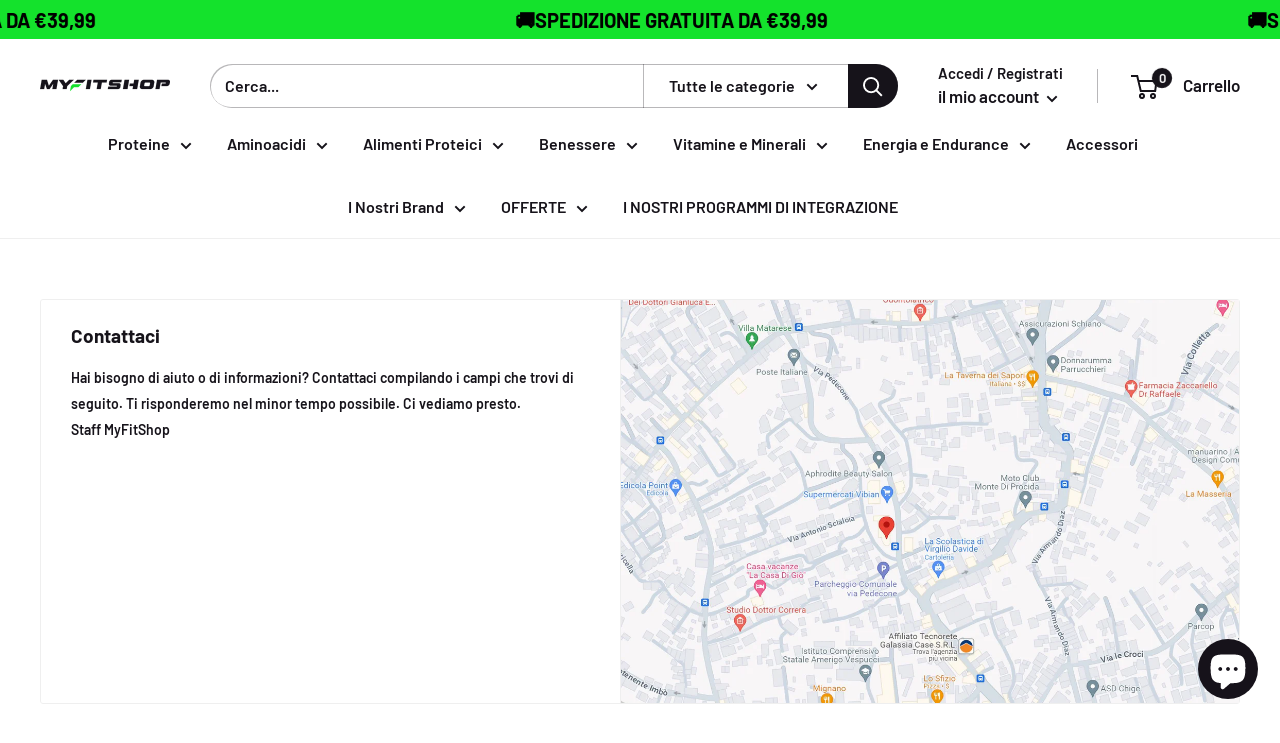

--- FILE ---
content_type: text/javascript
request_url: https://myfitshop.it/cdn/shop/t/16/assets/custom.js?v=102476495355921946141652091556
body_size: -571
content:
//# sourceMappingURL=/cdn/shop/t/16/assets/custom.js.map?v=102476495355921946141652091556
